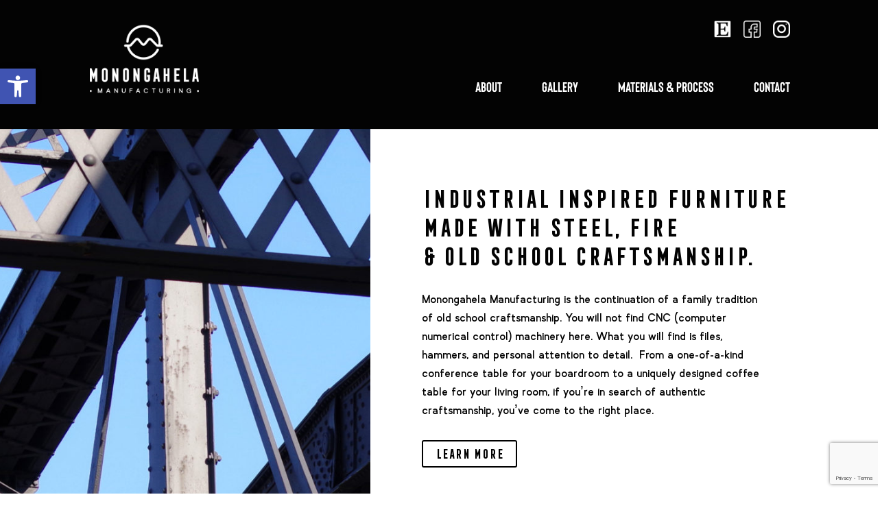

--- FILE ---
content_type: text/html; charset=utf-8
request_url: https://www.google.com/recaptcha/api2/anchor?ar=1&k=6Lfga5UeAAAAAKiX3uBqg7j3yv29ysVtnHNGNgC-&co=aHR0cHM6Ly9tb25tYW51ZmFjdHVyaW5nLmNvbTo0NDM.&hl=en&v=PoyoqOPhxBO7pBk68S4YbpHZ&size=invisible&anchor-ms=20000&execute-ms=30000&cb=x0kgvqvsj2dw
body_size: 48537
content:
<!DOCTYPE HTML><html dir="ltr" lang="en"><head><meta http-equiv="Content-Type" content="text/html; charset=UTF-8">
<meta http-equiv="X-UA-Compatible" content="IE=edge">
<title>reCAPTCHA</title>
<style type="text/css">
/* cyrillic-ext */
@font-face {
  font-family: 'Roboto';
  font-style: normal;
  font-weight: 400;
  font-stretch: 100%;
  src: url(//fonts.gstatic.com/s/roboto/v48/KFO7CnqEu92Fr1ME7kSn66aGLdTylUAMa3GUBHMdazTgWw.woff2) format('woff2');
  unicode-range: U+0460-052F, U+1C80-1C8A, U+20B4, U+2DE0-2DFF, U+A640-A69F, U+FE2E-FE2F;
}
/* cyrillic */
@font-face {
  font-family: 'Roboto';
  font-style: normal;
  font-weight: 400;
  font-stretch: 100%;
  src: url(//fonts.gstatic.com/s/roboto/v48/KFO7CnqEu92Fr1ME7kSn66aGLdTylUAMa3iUBHMdazTgWw.woff2) format('woff2');
  unicode-range: U+0301, U+0400-045F, U+0490-0491, U+04B0-04B1, U+2116;
}
/* greek-ext */
@font-face {
  font-family: 'Roboto';
  font-style: normal;
  font-weight: 400;
  font-stretch: 100%;
  src: url(//fonts.gstatic.com/s/roboto/v48/KFO7CnqEu92Fr1ME7kSn66aGLdTylUAMa3CUBHMdazTgWw.woff2) format('woff2');
  unicode-range: U+1F00-1FFF;
}
/* greek */
@font-face {
  font-family: 'Roboto';
  font-style: normal;
  font-weight: 400;
  font-stretch: 100%;
  src: url(//fonts.gstatic.com/s/roboto/v48/KFO7CnqEu92Fr1ME7kSn66aGLdTylUAMa3-UBHMdazTgWw.woff2) format('woff2');
  unicode-range: U+0370-0377, U+037A-037F, U+0384-038A, U+038C, U+038E-03A1, U+03A3-03FF;
}
/* math */
@font-face {
  font-family: 'Roboto';
  font-style: normal;
  font-weight: 400;
  font-stretch: 100%;
  src: url(//fonts.gstatic.com/s/roboto/v48/KFO7CnqEu92Fr1ME7kSn66aGLdTylUAMawCUBHMdazTgWw.woff2) format('woff2');
  unicode-range: U+0302-0303, U+0305, U+0307-0308, U+0310, U+0312, U+0315, U+031A, U+0326-0327, U+032C, U+032F-0330, U+0332-0333, U+0338, U+033A, U+0346, U+034D, U+0391-03A1, U+03A3-03A9, U+03B1-03C9, U+03D1, U+03D5-03D6, U+03F0-03F1, U+03F4-03F5, U+2016-2017, U+2034-2038, U+203C, U+2040, U+2043, U+2047, U+2050, U+2057, U+205F, U+2070-2071, U+2074-208E, U+2090-209C, U+20D0-20DC, U+20E1, U+20E5-20EF, U+2100-2112, U+2114-2115, U+2117-2121, U+2123-214F, U+2190, U+2192, U+2194-21AE, U+21B0-21E5, U+21F1-21F2, U+21F4-2211, U+2213-2214, U+2216-22FF, U+2308-230B, U+2310, U+2319, U+231C-2321, U+2336-237A, U+237C, U+2395, U+239B-23B7, U+23D0, U+23DC-23E1, U+2474-2475, U+25AF, U+25B3, U+25B7, U+25BD, U+25C1, U+25CA, U+25CC, U+25FB, U+266D-266F, U+27C0-27FF, U+2900-2AFF, U+2B0E-2B11, U+2B30-2B4C, U+2BFE, U+3030, U+FF5B, U+FF5D, U+1D400-1D7FF, U+1EE00-1EEFF;
}
/* symbols */
@font-face {
  font-family: 'Roboto';
  font-style: normal;
  font-weight: 400;
  font-stretch: 100%;
  src: url(//fonts.gstatic.com/s/roboto/v48/KFO7CnqEu92Fr1ME7kSn66aGLdTylUAMaxKUBHMdazTgWw.woff2) format('woff2');
  unicode-range: U+0001-000C, U+000E-001F, U+007F-009F, U+20DD-20E0, U+20E2-20E4, U+2150-218F, U+2190, U+2192, U+2194-2199, U+21AF, U+21E6-21F0, U+21F3, U+2218-2219, U+2299, U+22C4-22C6, U+2300-243F, U+2440-244A, U+2460-24FF, U+25A0-27BF, U+2800-28FF, U+2921-2922, U+2981, U+29BF, U+29EB, U+2B00-2BFF, U+4DC0-4DFF, U+FFF9-FFFB, U+10140-1018E, U+10190-1019C, U+101A0, U+101D0-101FD, U+102E0-102FB, U+10E60-10E7E, U+1D2C0-1D2D3, U+1D2E0-1D37F, U+1F000-1F0FF, U+1F100-1F1AD, U+1F1E6-1F1FF, U+1F30D-1F30F, U+1F315, U+1F31C, U+1F31E, U+1F320-1F32C, U+1F336, U+1F378, U+1F37D, U+1F382, U+1F393-1F39F, U+1F3A7-1F3A8, U+1F3AC-1F3AF, U+1F3C2, U+1F3C4-1F3C6, U+1F3CA-1F3CE, U+1F3D4-1F3E0, U+1F3ED, U+1F3F1-1F3F3, U+1F3F5-1F3F7, U+1F408, U+1F415, U+1F41F, U+1F426, U+1F43F, U+1F441-1F442, U+1F444, U+1F446-1F449, U+1F44C-1F44E, U+1F453, U+1F46A, U+1F47D, U+1F4A3, U+1F4B0, U+1F4B3, U+1F4B9, U+1F4BB, U+1F4BF, U+1F4C8-1F4CB, U+1F4D6, U+1F4DA, U+1F4DF, U+1F4E3-1F4E6, U+1F4EA-1F4ED, U+1F4F7, U+1F4F9-1F4FB, U+1F4FD-1F4FE, U+1F503, U+1F507-1F50B, U+1F50D, U+1F512-1F513, U+1F53E-1F54A, U+1F54F-1F5FA, U+1F610, U+1F650-1F67F, U+1F687, U+1F68D, U+1F691, U+1F694, U+1F698, U+1F6AD, U+1F6B2, U+1F6B9-1F6BA, U+1F6BC, U+1F6C6-1F6CF, U+1F6D3-1F6D7, U+1F6E0-1F6EA, U+1F6F0-1F6F3, U+1F6F7-1F6FC, U+1F700-1F7FF, U+1F800-1F80B, U+1F810-1F847, U+1F850-1F859, U+1F860-1F887, U+1F890-1F8AD, U+1F8B0-1F8BB, U+1F8C0-1F8C1, U+1F900-1F90B, U+1F93B, U+1F946, U+1F984, U+1F996, U+1F9E9, U+1FA00-1FA6F, U+1FA70-1FA7C, U+1FA80-1FA89, U+1FA8F-1FAC6, U+1FACE-1FADC, U+1FADF-1FAE9, U+1FAF0-1FAF8, U+1FB00-1FBFF;
}
/* vietnamese */
@font-face {
  font-family: 'Roboto';
  font-style: normal;
  font-weight: 400;
  font-stretch: 100%;
  src: url(//fonts.gstatic.com/s/roboto/v48/KFO7CnqEu92Fr1ME7kSn66aGLdTylUAMa3OUBHMdazTgWw.woff2) format('woff2');
  unicode-range: U+0102-0103, U+0110-0111, U+0128-0129, U+0168-0169, U+01A0-01A1, U+01AF-01B0, U+0300-0301, U+0303-0304, U+0308-0309, U+0323, U+0329, U+1EA0-1EF9, U+20AB;
}
/* latin-ext */
@font-face {
  font-family: 'Roboto';
  font-style: normal;
  font-weight: 400;
  font-stretch: 100%;
  src: url(//fonts.gstatic.com/s/roboto/v48/KFO7CnqEu92Fr1ME7kSn66aGLdTylUAMa3KUBHMdazTgWw.woff2) format('woff2');
  unicode-range: U+0100-02BA, U+02BD-02C5, U+02C7-02CC, U+02CE-02D7, U+02DD-02FF, U+0304, U+0308, U+0329, U+1D00-1DBF, U+1E00-1E9F, U+1EF2-1EFF, U+2020, U+20A0-20AB, U+20AD-20C0, U+2113, U+2C60-2C7F, U+A720-A7FF;
}
/* latin */
@font-face {
  font-family: 'Roboto';
  font-style: normal;
  font-weight: 400;
  font-stretch: 100%;
  src: url(//fonts.gstatic.com/s/roboto/v48/KFO7CnqEu92Fr1ME7kSn66aGLdTylUAMa3yUBHMdazQ.woff2) format('woff2');
  unicode-range: U+0000-00FF, U+0131, U+0152-0153, U+02BB-02BC, U+02C6, U+02DA, U+02DC, U+0304, U+0308, U+0329, U+2000-206F, U+20AC, U+2122, U+2191, U+2193, U+2212, U+2215, U+FEFF, U+FFFD;
}
/* cyrillic-ext */
@font-face {
  font-family: 'Roboto';
  font-style: normal;
  font-weight: 500;
  font-stretch: 100%;
  src: url(//fonts.gstatic.com/s/roboto/v48/KFO7CnqEu92Fr1ME7kSn66aGLdTylUAMa3GUBHMdazTgWw.woff2) format('woff2');
  unicode-range: U+0460-052F, U+1C80-1C8A, U+20B4, U+2DE0-2DFF, U+A640-A69F, U+FE2E-FE2F;
}
/* cyrillic */
@font-face {
  font-family: 'Roboto';
  font-style: normal;
  font-weight: 500;
  font-stretch: 100%;
  src: url(//fonts.gstatic.com/s/roboto/v48/KFO7CnqEu92Fr1ME7kSn66aGLdTylUAMa3iUBHMdazTgWw.woff2) format('woff2');
  unicode-range: U+0301, U+0400-045F, U+0490-0491, U+04B0-04B1, U+2116;
}
/* greek-ext */
@font-face {
  font-family: 'Roboto';
  font-style: normal;
  font-weight: 500;
  font-stretch: 100%;
  src: url(//fonts.gstatic.com/s/roboto/v48/KFO7CnqEu92Fr1ME7kSn66aGLdTylUAMa3CUBHMdazTgWw.woff2) format('woff2');
  unicode-range: U+1F00-1FFF;
}
/* greek */
@font-face {
  font-family: 'Roboto';
  font-style: normal;
  font-weight: 500;
  font-stretch: 100%;
  src: url(//fonts.gstatic.com/s/roboto/v48/KFO7CnqEu92Fr1ME7kSn66aGLdTylUAMa3-UBHMdazTgWw.woff2) format('woff2');
  unicode-range: U+0370-0377, U+037A-037F, U+0384-038A, U+038C, U+038E-03A1, U+03A3-03FF;
}
/* math */
@font-face {
  font-family: 'Roboto';
  font-style: normal;
  font-weight: 500;
  font-stretch: 100%;
  src: url(//fonts.gstatic.com/s/roboto/v48/KFO7CnqEu92Fr1ME7kSn66aGLdTylUAMawCUBHMdazTgWw.woff2) format('woff2');
  unicode-range: U+0302-0303, U+0305, U+0307-0308, U+0310, U+0312, U+0315, U+031A, U+0326-0327, U+032C, U+032F-0330, U+0332-0333, U+0338, U+033A, U+0346, U+034D, U+0391-03A1, U+03A3-03A9, U+03B1-03C9, U+03D1, U+03D5-03D6, U+03F0-03F1, U+03F4-03F5, U+2016-2017, U+2034-2038, U+203C, U+2040, U+2043, U+2047, U+2050, U+2057, U+205F, U+2070-2071, U+2074-208E, U+2090-209C, U+20D0-20DC, U+20E1, U+20E5-20EF, U+2100-2112, U+2114-2115, U+2117-2121, U+2123-214F, U+2190, U+2192, U+2194-21AE, U+21B0-21E5, U+21F1-21F2, U+21F4-2211, U+2213-2214, U+2216-22FF, U+2308-230B, U+2310, U+2319, U+231C-2321, U+2336-237A, U+237C, U+2395, U+239B-23B7, U+23D0, U+23DC-23E1, U+2474-2475, U+25AF, U+25B3, U+25B7, U+25BD, U+25C1, U+25CA, U+25CC, U+25FB, U+266D-266F, U+27C0-27FF, U+2900-2AFF, U+2B0E-2B11, U+2B30-2B4C, U+2BFE, U+3030, U+FF5B, U+FF5D, U+1D400-1D7FF, U+1EE00-1EEFF;
}
/* symbols */
@font-face {
  font-family: 'Roboto';
  font-style: normal;
  font-weight: 500;
  font-stretch: 100%;
  src: url(//fonts.gstatic.com/s/roboto/v48/KFO7CnqEu92Fr1ME7kSn66aGLdTylUAMaxKUBHMdazTgWw.woff2) format('woff2');
  unicode-range: U+0001-000C, U+000E-001F, U+007F-009F, U+20DD-20E0, U+20E2-20E4, U+2150-218F, U+2190, U+2192, U+2194-2199, U+21AF, U+21E6-21F0, U+21F3, U+2218-2219, U+2299, U+22C4-22C6, U+2300-243F, U+2440-244A, U+2460-24FF, U+25A0-27BF, U+2800-28FF, U+2921-2922, U+2981, U+29BF, U+29EB, U+2B00-2BFF, U+4DC0-4DFF, U+FFF9-FFFB, U+10140-1018E, U+10190-1019C, U+101A0, U+101D0-101FD, U+102E0-102FB, U+10E60-10E7E, U+1D2C0-1D2D3, U+1D2E0-1D37F, U+1F000-1F0FF, U+1F100-1F1AD, U+1F1E6-1F1FF, U+1F30D-1F30F, U+1F315, U+1F31C, U+1F31E, U+1F320-1F32C, U+1F336, U+1F378, U+1F37D, U+1F382, U+1F393-1F39F, U+1F3A7-1F3A8, U+1F3AC-1F3AF, U+1F3C2, U+1F3C4-1F3C6, U+1F3CA-1F3CE, U+1F3D4-1F3E0, U+1F3ED, U+1F3F1-1F3F3, U+1F3F5-1F3F7, U+1F408, U+1F415, U+1F41F, U+1F426, U+1F43F, U+1F441-1F442, U+1F444, U+1F446-1F449, U+1F44C-1F44E, U+1F453, U+1F46A, U+1F47D, U+1F4A3, U+1F4B0, U+1F4B3, U+1F4B9, U+1F4BB, U+1F4BF, U+1F4C8-1F4CB, U+1F4D6, U+1F4DA, U+1F4DF, U+1F4E3-1F4E6, U+1F4EA-1F4ED, U+1F4F7, U+1F4F9-1F4FB, U+1F4FD-1F4FE, U+1F503, U+1F507-1F50B, U+1F50D, U+1F512-1F513, U+1F53E-1F54A, U+1F54F-1F5FA, U+1F610, U+1F650-1F67F, U+1F687, U+1F68D, U+1F691, U+1F694, U+1F698, U+1F6AD, U+1F6B2, U+1F6B9-1F6BA, U+1F6BC, U+1F6C6-1F6CF, U+1F6D3-1F6D7, U+1F6E0-1F6EA, U+1F6F0-1F6F3, U+1F6F7-1F6FC, U+1F700-1F7FF, U+1F800-1F80B, U+1F810-1F847, U+1F850-1F859, U+1F860-1F887, U+1F890-1F8AD, U+1F8B0-1F8BB, U+1F8C0-1F8C1, U+1F900-1F90B, U+1F93B, U+1F946, U+1F984, U+1F996, U+1F9E9, U+1FA00-1FA6F, U+1FA70-1FA7C, U+1FA80-1FA89, U+1FA8F-1FAC6, U+1FACE-1FADC, U+1FADF-1FAE9, U+1FAF0-1FAF8, U+1FB00-1FBFF;
}
/* vietnamese */
@font-face {
  font-family: 'Roboto';
  font-style: normal;
  font-weight: 500;
  font-stretch: 100%;
  src: url(//fonts.gstatic.com/s/roboto/v48/KFO7CnqEu92Fr1ME7kSn66aGLdTylUAMa3OUBHMdazTgWw.woff2) format('woff2');
  unicode-range: U+0102-0103, U+0110-0111, U+0128-0129, U+0168-0169, U+01A0-01A1, U+01AF-01B0, U+0300-0301, U+0303-0304, U+0308-0309, U+0323, U+0329, U+1EA0-1EF9, U+20AB;
}
/* latin-ext */
@font-face {
  font-family: 'Roboto';
  font-style: normal;
  font-weight: 500;
  font-stretch: 100%;
  src: url(//fonts.gstatic.com/s/roboto/v48/KFO7CnqEu92Fr1ME7kSn66aGLdTylUAMa3KUBHMdazTgWw.woff2) format('woff2');
  unicode-range: U+0100-02BA, U+02BD-02C5, U+02C7-02CC, U+02CE-02D7, U+02DD-02FF, U+0304, U+0308, U+0329, U+1D00-1DBF, U+1E00-1E9F, U+1EF2-1EFF, U+2020, U+20A0-20AB, U+20AD-20C0, U+2113, U+2C60-2C7F, U+A720-A7FF;
}
/* latin */
@font-face {
  font-family: 'Roboto';
  font-style: normal;
  font-weight: 500;
  font-stretch: 100%;
  src: url(//fonts.gstatic.com/s/roboto/v48/KFO7CnqEu92Fr1ME7kSn66aGLdTylUAMa3yUBHMdazQ.woff2) format('woff2');
  unicode-range: U+0000-00FF, U+0131, U+0152-0153, U+02BB-02BC, U+02C6, U+02DA, U+02DC, U+0304, U+0308, U+0329, U+2000-206F, U+20AC, U+2122, U+2191, U+2193, U+2212, U+2215, U+FEFF, U+FFFD;
}
/* cyrillic-ext */
@font-face {
  font-family: 'Roboto';
  font-style: normal;
  font-weight: 900;
  font-stretch: 100%;
  src: url(//fonts.gstatic.com/s/roboto/v48/KFO7CnqEu92Fr1ME7kSn66aGLdTylUAMa3GUBHMdazTgWw.woff2) format('woff2');
  unicode-range: U+0460-052F, U+1C80-1C8A, U+20B4, U+2DE0-2DFF, U+A640-A69F, U+FE2E-FE2F;
}
/* cyrillic */
@font-face {
  font-family: 'Roboto';
  font-style: normal;
  font-weight: 900;
  font-stretch: 100%;
  src: url(//fonts.gstatic.com/s/roboto/v48/KFO7CnqEu92Fr1ME7kSn66aGLdTylUAMa3iUBHMdazTgWw.woff2) format('woff2');
  unicode-range: U+0301, U+0400-045F, U+0490-0491, U+04B0-04B1, U+2116;
}
/* greek-ext */
@font-face {
  font-family: 'Roboto';
  font-style: normal;
  font-weight: 900;
  font-stretch: 100%;
  src: url(//fonts.gstatic.com/s/roboto/v48/KFO7CnqEu92Fr1ME7kSn66aGLdTylUAMa3CUBHMdazTgWw.woff2) format('woff2');
  unicode-range: U+1F00-1FFF;
}
/* greek */
@font-face {
  font-family: 'Roboto';
  font-style: normal;
  font-weight: 900;
  font-stretch: 100%;
  src: url(//fonts.gstatic.com/s/roboto/v48/KFO7CnqEu92Fr1ME7kSn66aGLdTylUAMa3-UBHMdazTgWw.woff2) format('woff2');
  unicode-range: U+0370-0377, U+037A-037F, U+0384-038A, U+038C, U+038E-03A1, U+03A3-03FF;
}
/* math */
@font-face {
  font-family: 'Roboto';
  font-style: normal;
  font-weight: 900;
  font-stretch: 100%;
  src: url(//fonts.gstatic.com/s/roboto/v48/KFO7CnqEu92Fr1ME7kSn66aGLdTylUAMawCUBHMdazTgWw.woff2) format('woff2');
  unicode-range: U+0302-0303, U+0305, U+0307-0308, U+0310, U+0312, U+0315, U+031A, U+0326-0327, U+032C, U+032F-0330, U+0332-0333, U+0338, U+033A, U+0346, U+034D, U+0391-03A1, U+03A3-03A9, U+03B1-03C9, U+03D1, U+03D5-03D6, U+03F0-03F1, U+03F4-03F5, U+2016-2017, U+2034-2038, U+203C, U+2040, U+2043, U+2047, U+2050, U+2057, U+205F, U+2070-2071, U+2074-208E, U+2090-209C, U+20D0-20DC, U+20E1, U+20E5-20EF, U+2100-2112, U+2114-2115, U+2117-2121, U+2123-214F, U+2190, U+2192, U+2194-21AE, U+21B0-21E5, U+21F1-21F2, U+21F4-2211, U+2213-2214, U+2216-22FF, U+2308-230B, U+2310, U+2319, U+231C-2321, U+2336-237A, U+237C, U+2395, U+239B-23B7, U+23D0, U+23DC-23E1, U+2474-2475, U+25AF, U+25B3, U+25B7, U+25BD, U+25C1, U+25CA, U+25CC, U+25FB, U+266D-266F, U+27C0-27FF, U+2900-2AFF, U+2B0E-2B11, U+2B30-2B4C, U+2BFE, U+3030, U+FF5B, U+FF5D, U+1D400-1D7FF, U+1EE00-1EEFF;
}
/* symbols */
@font-face {
  font-family: 'Roboto';
  font-style: normal;
  font-weight: 900;
  font-stretch: 100%;
  src: url(//fonts.gstatic.com/s/roboto/v48/KFO7CnqEu92Fr1ME7kSn66aGLdTylUAMaxKUBHMdazTgWw.woff2) format('woff2');
  unicode-range: U+0001-000C, U+000E-001F, U+007F-009F, U+20DD-20E0, U+20E2-20E4, U+2150-218F, U+2190, U+2192, U+2194-2199, U+21AF, U+21E6-21F0, U+21F3, U+2218-2219, U+2299, U+22C4-22C6, U+2300-243F, U+2440-244A, U+2460-24FF, U+25A0-27BF, U+2800-28FF, U+2921-2922, U+2981, U+29BF, U+29EB, U+2B00-2BFF, U+4DC0-4DFF, U+FFF9-FFFB, U+10140-1018E, U+10190-1019C, U+101A0, U+101D0-101FD, U+102E0-102FB, U+10E60-10E7E, U+1D2C0-1D2D3, U+1D2E0-1D37F, U+1F000-1F0FF, U+1F100-1F1AD, U+1F1E6-1F1FF, U+1F30D-1F30F, U+1F315, U+1F31C, U+1F31E, U+1F320-1F32C, U+1F336, U+1F378, U+1F37D, U+1F382, U+1F393-1F39F, U+1F3A7-1F3A8, U+1F3AC-1F3AF, U+1F3C2, U+1F3C4-1F3C6, U+1F3CA-1F3CE, U+1F3D4-1F3E0, U+1F3ED, U+1F3F1-1F3F3, U+1F3F5-1F3F7, U+1F408, U+1F415, U+1F41F, U+1F426, U+1F43F, U+1F441-1F442, U+1F444, U+1F446-1F449, U+1F44C-1F44E, U+1F453, U+1F46A, U+1F47D, U+1F4A3, U+1F4B0, U+1F4B3, U+1F4B9, U+1F4BB, U+1F4BF, U+1F4C8-1F4CB, U+1F4D6, U+1F4DA, U+1F4DF, U+1F4E3-1F4E6, U+1F4EA-1F4ED, U+1F4F7, U+1F4F9-1F4FB, U+1F4FD-1F4FE, U+1F503, U+1F507-1F50B, U+1F50D, U+1F512-1F513, U+1F53E-1F54A, U+1F54F-1F5FA, U+1F610, U+1F650-1F67F, U+1F687, U+1F68D, U+1F691, U+1F694, U+1F698, U+1F6AD, U+1F6B2, U+1F6B9-1F6BA, U+1F6BC, U+1F6C6-1F6CF, U+1F6D3-1F6D7, U+1F6E0-1F6EA, U+1F6F0-1F6F3, U+1F6F7-1F6FC, U+1F700-1F7FF, U+1F800-1F80B, U+1F810-1F847, U+1F850-1F859, U+1F860-1F887, U+1F890-1F8AD, U+1F8B0-1F8BB, U+1F8C0-1F8C1, U+1F900-1F90B, U+1F93B, U+1F946, U+1F984, U+1F996, U+1F9E9, U+1FA00-1FA6F, U+1FA70-1FA7C, U+1FA80-1FA89, U+1FA8F-1FAC6, U+1FACE-1FADC, U+1FADF-1FAE9, U+1FAF0-1FAF8, U+1FB00-1FBFF;
}
/* vietnamese */
@font-face {
  font-family: 'Roboto';
  font-style: normal;
  font-weight: 900;
  font-stretch: 100%;
  src: url(//fonts.gstatic.com/s/roboto/v48/KFO7CnqEu92Fr1ME7kSn66aGLdTylUAMa3OUBHMdazTgWw.woff2) format('woff2');
  unicode-range: U+0102-0103, U+0110-0111, U+0128-0129, U+0168-0169, U+01A0-01A1, U+01AF-01B0, U+0300-0301, U+0303-0304, U+0308-0309, U+0323, U+0329, U+1EA0-1EF9, U+20AB;
}
/* latin-ext */
@font-face {
  font-family: 'Roboto';
  font-style: normal;
  font-weight: 900;
  font-stretch: 100%;
  src: url(//fonts.gstatic.com/s/roboto/v48/KFO7CnqEu92Fr1ME7kSn66aGLdTylUAMa3KUBHMdazTgWw.woff2) format('woff2');
  unicode-range: U+0100-02BA, U+02BD-02C5, U+02C7-02CC, U+02CE-02D7, U+02DD-02FF, U+0304, U+0308, U+0329, U+1D00-1DBF, U+1E00-1E9F, U+1EF2-1EFF, U+2020, U+20A0-20AB, U+20AD-20C0, U+2113, U+2C60-2C7F, U+A720-A7FF;
}
/* latin */
@font-face {
  font-family: 'Roboto';
  font-style: normal;
  font-weight: 900;
  font-stretch: 100%;
  src: url(//fonts.gstatic.com/s/roboto/v48/KFO7CnqEu92Fr1ME7kSn66aGLdTylUAMa3yUBHMdazQ.woff2) format('woff2');
  unicode-range: U+0000-00FF, U+0131, U+0152-0153, U+02BB-02BC, U+02C6, U+02DA, U+02DC, U+0304, U+0308, U+0329, U+2000-206F, U+20AC, U+2122, U+2191, U+2193, U+2212, U+2215, U+FEFF, U+FFFD;
}

</style>
<link rel="stylesheet" type="text/css" href="https://www.gstatic.com/recaptcha/releases/PoyoqOPhxBO7pBk68S4YbpHZ/styles__ltr.css">
<script nonce="_XQMh5Hdg_WyahYFTQJBXQ" type="text/javascript">window['__recaptcha_api'] = 'https://www.google.com/recaptcha/api2/';</script>
<script type="text/javascript" src="https://www.gstatic.com/recaptcha/releases/PoyoqOPhxBO7pBk68S4YbpHZ/recaptcha__en.js" nonce="_XQMh5Hdg_WyahYFTQJBXQ">
      
    </script></head>
<body><div id="rc-anchor-alert" class="rc-anchor-alert"></div>
<input type="hidden" id="recaptcha-token" value="[base64]">
<script type="text/javascript" nonce="_XQMh5Hdg_WyahYFTQJBXQ">
      recaptcha.anchor.Main.init("[\x22ainput\x22,[\x22bgdata\x22,\x22\x22,\[base64]/[base64]/[base64]/[base64]/[base64]/UltsKytdPUU6KEU8MjA0OD9SW2wrK109RT4+NnwxOTI6KChFJjY0NTEyKT09NTUyOTYmJk0rMTxjLmxlbmd0aCYmKGMuY2hhckNvZGVBdChNKzEpJjY0NTEyKT09NTYzMjA/[base64]/[base64]/[base64]/[base64]/[base64]/[base64]/[base64]\x22,\[base64]\\u003d\\u003d\x22,\x22wooAbMKdYcKzMTDDimDDmsKvJ8OGa8O6Z8KQUnFxw4A2wosYw5hFcsOww43CqU3DvMOTw4PCn8KHw6DCi8KMw4vCnMOgw7/[base64]/DgMKGw4LDpsKgwpfCjT/CnBrChkl/MHDDnyvClD/CssOlIcKNR1IvI1vChMOYP2PDtsOuw7fDqMOlDR41wqfDhS3Dl8K8w75ew4oqBsKuEMKkYMKIFTfDknLChsOqNHthw7d5woNkwoXDqmo5fkcKDcOrw6F7TjHCjcK5WsKmF8Kzw5Bfw6PDvRfCmknCgR/DgMKFLMKsGXpuGCxKWMK1CMOwFcOHJ2Q5w5/Ctn/Dg8OsQsKFwp3CkcOzwrpbWsK8wo3ChhzCtMKBwqzCmxV7wrVOw6jCrsKYw5rCim3DnzU4wrvCgMKqw4IMwqbDsS0ewpjCv2xJGMO/LMOnw69Ew6lmw6vCssOKEAtmw6xfw5PCiX7DkF3Du1HDk1IUw5lyYcKcQW/DpCACdUEKWcKEwrzCog5lw7jDsMO7w5zDu1tHNVQ0w7zDonbDpUUvPARfTsKgwoYEesOQw57DhAswHMOQwrvCicKYc8OfCsOjwphKTMOGHRg+SMOyw7XCvcKhwrFrw6Q7X37CgxzDv8KAw6PDh8OhIxR7YWolE1XDjXPCnC/DnDZKwpTChl7CuDbCkMK4w7cCwpYzMX9NAsOAw63Dhx8ewpPCrBB6wqrCs3Q9w4UGw71bw6kOwrTCjsOfLsOpwoNEaU1xw5PDjE/[base64]/W2Fhwr7CgCzCu17CtDBGPMKUSMO/J17Dt8KKwpbDusKqXAzCgWUOP8OVG8O2wrBiw7zCrMO2LMKzw4nCkzPCsgrCvnEBdsKgSyMPw6/[base64]/DtcKjIxswC1rDjMKITAfDm2XDpCzCkMK9w7HDnsKtA17DjDQKwpQaw4Ncwo9Zw71/dcK5OnFoLHnCjMKfw4Nnw7M9D8OswoRgw4XDh2zCksKAJ8K3w5HCqcKCJcK6wrjCl8O6ZcO7a8Klw73DmMOvwrMcw6ATwovDnFMRwrrCuybDlsO+wqJcw4fCrMOdU1zCu8OnKi/Cg0zCk8K+IBvDn8OGw73DiHYOwqp/[base64]/wpDDv0HCgXtII8KCw7Zew69yFBs6w7TDoMK/[base64]/[base64]/DqcOxw4jDuMKSdQHCpcK3SS3CmHghSsOuwobDh8K3w7glFWNXYmXCuMKiw40cZMORMn/[base64]/CqE5FMMKOMsKvQE7CgFYnL2/Dog7DjcOWwrMmQMKUccKIw4dIOcKMBMOpw6TCm1XCpMOfw4p2RsOFSx8wBcO2w43Cj8K8w5LCs3NtwqBHw47ChEAiFjxZw6fChSbDhHc7aBwiEhVxw57DqgQ5LSRPMsKIw70gw6zCp8O/b8OLwptOG8KzMMKELwR8w5bCvD3DqMKjw4XCoGvDmwzDoQ4YOwwXOFdtVMKwwr5Kw492K3wpw5vCphlvw7vCgUpFwqUtAXDCq2YKw6vCicKJwrVkOnnCiE/DqMKDCcKLwoXDmCQdZcK7w7nDjsKyNVIJwrjCgsOzdcOvwq7DlC7DjnQ2dMO4wqPClsONU8KcwrtZw55PAlfCksO3YhBqeTzDkh7Dg8OXw7HCicO6w4HClsOmdcK9woXDnRrChyTDhmIRw7HCscO+ScO/K8ONFQcpw6AEwpAjKx3DuAcrw5/CqDrDhFl6wpDCni/[base64]/DmcK0wo15w7/DtsOtRFAyU8KawprDicOxwogxZSJ3woUlW1/Cs3PDr8OSwo/DsMK1UcK8ZDXDtk0Mwq8jw6t+woTCuwTDr8ObaW/CunLDuMOlw6zDlwDDoBjCs8Kywq0ZEzDCszAQwoxUwqxKw5dld8OVDx8JwqLDmcK0wr7CgADCoy7ChkvCs2fCtRR3YsOyIHQRP8Kowr7Ckg8rw4HDuS3Dq8OWdcKZAXjCisKTw7LDvXjDuQAgwo/Cphs1EHlrw70LN8ONGsOkw5vChFrDnnHDscKdC8KPCQEKbiUFw6PDh8KLw4nDvltqbRnDpUInCMOnQh5tTALDtV/Drw4wwrMywqwOfsO3wpZVw5YewpVBc8Ovf0QfO17Ck3zCr2wzf2QXZgbDg8Kaw603worDq8KUw5N9wq3CrcOKKUVTw7/CsgrCkS9NT8OVIcKSwrDDm8OTwrfClsONDknDhsOBPHHDqntCO1luwrJXwq86w6zCpsKFwqvCpMOQwq4BTivDtEsLw7PCisKScCR4w4IGw41Fw73DicKqw6LDhcOYWxhxwrQ/wp1KRibCh8KpwrUbwpxiw6xGURzCs8KsECR7ABfCpsKKN8ODwq7DjcOTLsK5w4g/FcKhwqcJwrbCrsKqXjJqwosWw7V6wpQ/w6PDu8K+UcKZwo9hWQnCunclw5UUdD05wrIjwqbDnMOmwrrDlsKnw6IRwr1WE1vCucK9wofDr1LDgMO8dMKKw5TCmsKtT8K6GsO1WgLDlMKZcFzDnMKBEsKKaEDCpcOYOcOew5p3QMKFw6XCg252wpEYRzBYwrTDqWPDtMOXwoLCm8K/KyYsw5/DvMKdw4rCkmPClD5Dw6tzTcO6TcOdwpDCncKmwpHCj1fCmMOIbcKiBcKDwr/Dkk9GdUhZcMKkWsKIC8KDwp3CosOqwpIlw4JAwrDDigk+w4jCvW/DsSbChkzChzkHw7nDkMKkB8K2wr93ZwctwrfCssOaFA7ChkBow5AUw4dYb8K6YmNzVcOrazzDqhZIwpg1wqHDnsOvbcKjMMOywqVUw7PDs8KZOsKMQ8OxfMKkOkwjwpzCusKbOAvCpFrCvMKGRAM+Ry9eIQvCncOhGsO/w4MQNsKTw4ZaN0LCvC/Cg0zCnVjCmcO3UBvDnsOnHcOQw70gGMKLJC/[base64]/CnsKZH3LDokXDrsO5woHDnsKwVcKfwpXCr0XCmMO4wr5mwpxyIFTDvyoHwp99wowEAgR3w77Cs8KgCMOIdn7DnWkPw57DrsKQw5DDuR5ewq3Dl8KrZMK8SjNMbBLDgXgLY8KqwqvDvE8wMHd/XCHChkTDqi0ywpYcLHXDpGXDvXB+Z8OSw7PCvjLDksOESVx4w4lfYH98w67DusOgw4Afw4Aew7lHw73DuDMvKw3CgFd8TcKLRsOgwp3DqB7DhmrClCUvDsKqwohfMxXDiMO0wp3CjSjCuMOcw6fDult/IjjDmVjDssKVwqZ4w6HDsW0rwpTDiVE7w6zCm1EWGcODRsKNDMKzwr54wqbDtsOxIljDiErDoDTCnlPDu1nDlH/CvQ7CscKrO8OWNsKABcKTW0fCnWRJwq/Cl0sVIGUxJR3Dq0XCihjDvsKzTx11wpAswpxlw7XDmsOFdHkew5/CpcKYwpjCl8OIwpXDnMKkTxrDjGIWMsKVw4jDtUMYwphnR1PCuTlTw7DCu8KIRTfCtsKlbMOfw5zCqTIYL8O2wr3CjBJ/HMO3w6QEw7JOw4/DgSTDuTxtPcKPw6cGw4A0w60uQsO1VnLDssOxw59BUMKDOcK/C3jCrcKDFh8+wrw8w5TCusKYfSzCk8OrHcOqfsO6T8OcfMKEHcOjwr3Cli9ZwrlwV8ONLMO7w4dmw491QsKsGcKmVcOcc8KLw6kCfm3CrkTDmcObwovDksO4W8K5w7PDgcKNw55ZdMKzFsK9w7M5wodxw5B9wrZVwqXDl8Ocw7nDvUstR8KcKMO+w4ARwr/CtsOnw4FFfyNZw7rDtUhoGlXCqU0/PcKgw44UworCgTxPwoTDpwPDm8O8wpbDvMOVw7HChcKtwoZsbcK/PQPChsORB8KZRcKGwrAlw5LDm3wKwrTDlHlew4XDl1VWfw/Dim/[base64]/ChBfCp8KyPnEBwrXCiScqwr/CtsKOw67Cu8OoIn/CpyjDnSPDsG5pH8OaKk4Xwq3CjsOdCsOVBGgzZ8Klwr02w6HDgcOPVMKDb0DDoE7Cr8OQEcOZBsKBw7odw7/DhHcNGcK2w7Qkw5p3wq59woFKw7Q7w6DDkMO0Z2bCkHJ+RQXCr1/ChEICWCRbwp4sw6/[base64]/MsKJwqsEw4nCmyTCosOPMx/[base64]/CpMOQAV1WMsOowolkw4/DnFklSTrDtUkLF8OCw47CqsKFw6IvdMODC8OAdcOFw6DCnlwTN8Oyw6HDmmHDscO1HA4gwqvDjgQPEMKxZFjCgMOgw6BkwpIWwpDDoAMQw53Do8OBwqfDtGxkw4zDvcOhBTtywq3DosOJYMKGwqsPInh3w4IfwrzDvl0/[base64]/DscKbwoAWfDwMaSowwolaw5oaw4Nhw4d/KkonOXTCpwVjwoVgwoF2w7/Ck8OBw6nDvzfDusKlLCHDoBTDl8KWw4BEw5IRBRrCrsK9FigrVl5CNDnCgWp0w7TDg8OzJMOFE8KUbD5/w78Vw5LDhcO0wpwFFsOlwr8BY8O9w5wyw7EiGG4nw57ChsOBwrPCmsKEI8OCw5suw5TDvMK0wrc8wps1woPCtksfbDDDtsK2Z8Kvw65FQsOzVcKuYDLDj8OlMkl9wrTCkcKsV8KSNGXChTvCrcKSR8KXF8OUfsOCwokMw6/DoUdrwrofcMOiw7TDqcOZWikMw4bCvcOPUsOPLkgfwpMxR8KbwqsvIsKXIsKbwqYdw5vDt2cTesKlCcK/NUTDqcOjW8OVwr3Cow8UFXJHAmQRABduwrrDmz5aTcOIw4rDt8ODw43DqcO1RMOEwpnCq8OCw5PDqBBCJ8OhLSjCl8OMw7Aow4HDucOKEMOYYSPDsSTCtEtvw6vCrsKdw54SaHdgAMKeE2jCjMKhwr7DllA0SsO2FH/DlCxNwrrCqsKBQwbCoVJfw5HCnivChC9xCUrCig8DOhgBEcKlw7fDghnDksKVHkpawqB7wrTCiUkMOMKvIkbDnAkGw6XCmlkYT8Okw7TCsxlPXBvCtsKsVhAuYF/Do2J6wowIw6ISZwZAwqQpf8OJc8KLZCEEKmVzw6LDo8KlVUrDnSAibwnCuz1EZ8K/F8K7wpZ3G3RNw5Ikw43Cs2HCisKXwpgnZkXDmcKSSVXCggc+w7Z2Eg41IwxkwoXCmsO1w7jCgsKUw4rDrnHChgFRNcOUw4Y0RMKhM13CnVt3wqXClMONwpnCmMOgw7jDkjDCtx/DqsOgwrExwr7ClsOZeUhzP8Ksw67Dj3DDlwfDkDzCsMKvGTBzBWUuRksAw5YKw4JzwoHCq8K1w41Lw4TDmGTCpVXDshEqCsOpClptWMKXNMKAw5DDo8KIfRREw7nDoMONwotow4bDqcKCZT7DvMOBQBfDmUEdwpQFFcKtYhVJw5IRw4odw7TDk2zCji1Mwr/DusK+w40VfcKZwqLChcKBwobDtkrDsAJ3UQnCh8O4fUMUwrxYwp1yw6PDvC93OsKXblhGe0PCisKgwpzDkkdlwr8icEYPJhhcw4ZeKnY/w5Bww50MdT4cwqrDtMKOw5/[base64]/CnMKKw5bCtXfDjsOGL8O5FsOiakjCpMKbSsKPOWpNwptAw7vDmAnDksOew6Vzwr8IbE51w6bDgcOtw6DDiMOswpzDrMKEwqgVwptNGcKsQcOWw7/CnMKSw6fDssKowogRwrrDoRFMI01wXcK5w6lqwpPDr27DqVnDrsOMwqbCtCTChsODw4BPw4vDn3XDrDIyw6MXPMK2dcK9XUrDtcKGwpc8OcOPcwwwKMKxw4R2w5nCuVzDsMKzw4k/d1t4w41leDdmwr9OJ8Off3TDkcKINGfCmsKLSMKpehvDoBnChsO7w73CrsK1Di5+wpRcwpRzJFVEIMObEMKQwp3CrcO5MGPDq8O2wrAdwq0cw6R4wp/[base64]/CkMO0G2/[base64]/DowURw7bCl2MTw5ljJlvDvQXDgVbCmcO5JsOnKcO1A8OyZz4AGGNuw6llDMK4wrjCvFIEwogawpPDucOPf8Ofw6IKw6jDtxTDhQw7VRPDv2rCqiocw4pkw7Nea2XCmMOew5nCjsKJwpdRw7fDpMOww7tGwrkibMO/K8OlHMKacsOsw4HCvcOIwpHDo8KWIUwTDi1YwprDj8KyT3rDl0x5K8KnJMOfw5bCsMKRWMO/A8KwwoTDncOawpjClcOpODxNw4Rzwq8BGMOsHsOEQMOzw4ICEsKdGUXCjAzDncOmwpMyTw7Dv2DCtsKoRsOfCMOiT8K2wrhWGMOxNBUlRS7Ct2fDnMKYw6JDEVnDojNnTwFBUBE6GsOhwr7CucO4UcOtFUE9Dk/CoMOjd8OpDcKDwrxYeMOzwqtrBMKhwpkUbQYPFE8Fb3kSZ8KiKnXDqhzCt08Qwrh9w4XCt8OrUm4iw5tYS8K6wrzDnMKcw4nDkcOXw6/DnMKoCMOZwqwnw4LCt0vDncKydsOXWcO+QwDDm1NMw7sWbcO0wpHDoQ9zwqQbTsKcVQPDtcOJw69KwqPCrEoYw6jCmFdhw5zDjWwFw4MXwrl7AEPDksOkBsOBw7QvwqHCm8Kzw6PDgkXCmMKsLMKjw5HDkcK/[base64]/Ct8KvwqHCocOSw58qw6zDpFNqUUhQwqhIYsO/fcK4NMKUwo91Tx/Dv3PDrijCqcKLNmLDpMK0wrnDtAYWw7/DrMOgMwPCoVJYaMK1YDjDvEZME01qKMOgPF02ak3CmEHDqBTDj8K3w5rDn8OASsO4Kk3Dg8KlSXJ2OcOEw6UzG0bDrnplVMK3w4DCiMOnOcOuwqvChEfDkMKww4spwo/DlgrDjMOGw4tDwpAuwoHDncOuAsKOw4hOwrbDklDCsyVow5LDlibCujHDu8OYDcO0Z8ODLUhfwosRwq8TwpLDsS9BSgg6wq41K8K0fWsFwrnCiHsDEmvCvcOuaMOtwqx/w7LCi8OJScOfw4LDkcKLewPDu8KkbsOgw7HDsy9Uw4xrw4HCscKpTXwywq/CvxA1w53Du27CgkcnUG3Cp8KNw7PCk2ldw4/DusKqKkFNw6PDqjAgwo/Cvk4kw7XCssKmUMK1wpphw6wvU8OVPwTDisK5XcOQajbCu1N4DChVKVTDvmZWHXrDgMOuCBYdw59Aw70tI1ZiR8Ozw6nCrlHCpcOXWDLCmcK3Nlkewrhywp5PDcK9T8Oxw6oUwpnCisK5w7sOwqhQw6wvMArDll/[base64]/w6TCiMK4UysiLDQfwp18wp4LwpvCtm/CrMKIwr8kIsKFw5bCoE/CkiXCqsK6QwrDkz5lCRjDjMKGBwsZfAnDmcO1UwtPS8Onw6JVHMKZw63ClhHCiFB+w4chYBxfwpUVd1rDh0DClhTDs8OFw4bClAInBWfDsk4pw4LDgsOBb3wJEWTDnEgPVsKFw4nCoHrCmVzCrcOlw6/CpBTDix/CssOQwqzDh8KnVcO/wq1UFUsHAF/ClFTDp1hnw6bCucOEXwplCsOAw5fDpWbCnA8xwqnDoX0gQMKNGArDni3Ck8OBKcOYOWrDm8OPfcOAGsKvw5DCtxMvC1/DqGMGwohHwqvDlcOSTsKRH8K/[base64]/DuT9mF8KYw4rDmMKjDsO1w7LCjsKYBsKOwrshw4xBRx4icMOdMMKKwp1rwqE6w4BhVWARHWTDiDzDgMKvw44Xw4sKw5DDiEICO0/[base64]/CkXrDsHLCmzXCrMOpw43Cm290aElCwoLDuhJBwr5lwpwsCMOUGB3Dg8K3BMKZwr1OMsOdw6/Co8O1Uh3CosOewpVww7zCp8OYFAgwVcKkwqDDjMKGwpknAWxhLBdjw7fCtsKzw7rCpsKdWsKgKMOFwobDj8OwV2sewrVGw7xgfXp5w4LCjhfCshRCd8OQw51yNw50wqvCv8KcOEzDt2xVcDxcV8KtYsKIwpbDscOow6ouU8OPwqTCkMOawp8aEml0b8KOw41pecKsDh/[base64]/CtCXDhAxFwoYgw67CmMK/[base64]/[base64]/[base64]/DhcOPwqIYRGDCgg/[base64]/[base64]/DpmtcAWgxw43CiMKFLhEgwo3CssKEAzs7cMOMEipmwqQ8wpR2QsOMw4pCw6PCixjDhcKObsOXBwINKEMwJMOGw7EJE8OYwrYdwqIoWEQpwrfDrnRMwrrDsVrDm8KwHsKcwpNHTsKHFsOLXcKiwrPDt1s8w5TDpcOXwoc+w7DDkMKIw6vCs1nDksOJw7I/[base64]/BzhVwpDCq8K3SsKsw5gWw5vDv8KOAsOtw7zCuBPCogPDsz87wokWAsOowpDDvcKWw53DiyzDtDoDHMK0cTV9w5bDi8KTXMOew5pZw6JywpPDvSbDuMO3LcO5ensXwoJvw4cLSUpYwpxfw7jCujdlw5VEXsOdwoXCicOQw4puI8OKVRMewoUDBMOWw4nDul/Dvk0EbjdLwpF4woXDo8KpwpLDi8Kxw5DCjMK9dsOgw6bDpk8iOMK0YcKkwrtuw6rDvcOPcGjDqsOsOinDqcOrEsOILT1Dw4HCtgbDtnXDssK/[base64]/DgsOGwoIow6FeGj9qLMO2Ig/DpAHCvMOjSMK7PsKvw6jCh8O5csOlwo9KWsO8SErCgAZow5UoUsK7RMKuahQpw6oVKcK2KG7DgMKSABfDnMKSPsO/UUnCv1NxPA3DhwPCgFhCNMOyXWh7w7XDvSDCncOHwqAow5JjwqfDhMO1w5p2f2nCosOjwqLDi0vDoMKqZMOFw5jDs1/CjmTDkcOxw7PDmStTA8KEHjnDpzXDo8Ouw5bCnxY9e2DDlW3DrMOLI8KYw4DDug7CjHXCvAZHw5zCn8KxVUrCqz4gfzHDv8OnTMKRBSrDuyfCiMObRcKiOcOyw6rDnGMzw6TDrsK/MhMaw53CoRTCo2QMwrANwozCpGR0OVrCvz3CnB9rC3zDjwTDn1XCtTDDkQsQRBlELhnDtgAZTHc4w6JONcOGXk8vamvDiGl9wpdUW8OFVcO0aXdyb8O5wp/[base64]/McOxwokrGsKcwrXDssKDwrJxPsKgGzcLwpZ5bMKAw6zDsAwZwp/DokwNwp4+wpzDgMO4wqDCgsKHw5PDo1xMwqjCoGErBwbCuMOuw5oiOAdoAUvCgB7Ctk5HwpRkwpTDulEGwpTCjx3DuH3CiMKeRhrDsDvDhRUjLgzCicKuTBF8w7/Do3TDuRTDuw52w5jDk8O4w7XDnzQnw44tQ8OOd8Osw5/[base64]/YlIsw5jCoTHCqznCkBLCiD3CpyjCsFA4Tj0dwo9BwqzCtUx7wrzCuMOPwobDjcOQw6gCwqwCNsOlwpBzFUEzw5J/IcOLwo18w5IAKFUkw6wvVSXCu8OBOQpYwo3DvzfDm8KywojDu8KCwprDjsO9PcKXd8OKw6p6dERcagLCucKvYsOtX8KnDcKmwpvDiDrCp3jDl1xaMUhYAMOrajPCsSTDvn7DocOFNcOtJsORwpgyUQ3Co8Klw53CvcKiNMK1wrx2w7HDnF/CpTtfNlIkwrfDqMKFw7TChcKDwpxiw5lqNsKMGULCm8Oqw6oow7XCnmvCiXg/w43DhSFKdsKjw6rCi2plwqI8EsKGw5BRKA10YxhAOMK5Yno2QcO2woMRUXVkwpxXwpLDosOgTsOzw4/CrTvDosKfDsKNwp4TYsKvw4tawq8jUMOrQsOlaU/Cp1DDlHfCj8K3Z8Ocwrp6X8Ktw6UwQ8O8JcO5Wz/[base64]/CjWbDucOqw4oTDsOQCC/DsMKUwoIZLcKAZcO7wpBiwrMANMO6w5VLw48nUU3CkDtOwpRlJijCgQJIIkLCrjHChlQnwqsdwo3Dt1pdHMORY8K4Pz/[base64]/Dm8OLbBnCrGN8V8OvwozDlcKGWsO8w6/Du2fDiyRIWsKoYXxrBsKfLsKhw5QuwowPwo3CsMO6w6XCkkZvw5rClFg7aMOXwqQnPcKlMVxxZcOJw5zClsOtw5PCu3TCs8KxwpvDslHDq0zDtxDDn8KyOhHDpCjCmQDDsRtnwop3wpZLwp/DlT0qw7zCvmENw4jDtgjDiWfDihjDnMKyw4Apw6rDjsKwEFbCgjDDkQVmB3/DusO1w6jCpcOYO8Kow619wrbDliJtw7HDp39RRMKsw4nCm8KCCcOHwodvwojCjcK8HcKkw67DvzHCpsKMYlZMVjhRw6/DtgDDiMKKw6Ntw4/DlMO7w6PCqsK1w4oYLyE8wpk+wrxxNSEJT8KkAFbCnUpuWsOCw7syw6tUwpzCjzrCtMKaHALDmsKrwpBsw7k2IsKtwqTDu1J3F8KfwoZzMUrCgAMrw6PDuTvCk8OYC8KqV8KhP8OPwrAewpDCuMOtLsOpwo7CqsO5eXsswp58wqPDncO9GsOcwo1cwrbDocKmwrokfH/CnMKVRcOyCMOeSGJBw5V2bn8VwojDgsKdwopMasKBJsO2BMKrwpLDuVXDkx4iw5rCsMOQw6rDtwPCrjEEw4cGamHCtQckX8Ofw7R6w6vDlcK+TAsjGcOLE8Onwq3DnsKiw5HClsO3J37DnMOkbMKyw4fDjD/Cp8KpOWpaw58cwqnCuMKpw6A2KMK1YkrDhsKVw5vCsB/DqMOVbsORwoJ0BTwcJS52CTx5w7zDsMKLWVhGw7fDjRYqw4FobsKJw6TCh8OEw6nCrkgQXn8MMB9gDy54wr/DgCwgBcKSw7kpw4jDph0hScKJEcKzRsKzwpfCosOhAX9qWCbDs0cja8OKCV7DmgIjwqbCtMOTFcK4wqXDpFLCtMKtwplDwq1kTcKLw7nDncOOwrRSw43Du8KpwqLDh1bDpxPCnVTCrMKkw77Dlh/CkMOXwoXDn8KVIRsXw6tiwqNKbsOcbynDi8KmWQrDqcOtdl/CmhnDrsKQKMO5QHQ0wpXDpUAxwqsIwpkOw5LCvg3DmcK+D8KXw4QRUj8RJcOXacKACFHCh3Zhw6wcQFtjw7HCtsKCZlXCh3DCtcK4K1TDksOfQzlbB8K2w7nCgDxdw6LDpsKnw6LCrFwncsK1UTVBLwsDw7RyZnJzB8Kcw51YYFRebRHDvsKCw7/Cm8Kgw6Z5fA8/wqjCjWDCukDDhMKRwowVD8OnPUhfw498P8KQwooCHsO5w7UCwqrDu17CusO0EcOQe8OAHsKAUcKtX8Oawpw3AhDDr3DDtyAmwppxwpAbCVA2PMKPI8OBO8OlWsOFdsOqwofCkQzCucKNwpU8QsO5OMK3woY/JsK7eMOqw7fDmUIVwoEyZBXDusOTTcO5E8OTwq52w5nCi8OAOT5qZsKBMcOnJcKOICxGMsKWwrPCmUzDucOMwowgF8K7HXYMRsOww4jCgsOYRMOdw7E/AcKVw68dfU/DqxbDmsOmwrBOTMKxw4wYEA4BwqM/CcKCRcOrw6sxaMK2NQQqwpDCuMKdwopfw6TDusKZCWXCvGjCtUkTAMKJw6JwwprCv09jEmUza0UpwoFCBGJLB8OdIFE6PGHCjMKvDcK9wpnDnsOyw4XDkB4+CMOVwq/Djx8ZNcO+w4d0L1jCtlxkOU0Zw53DtsOXwprCgWvDtzVhLcKUWHQ4w5nDrkRJwofDljjClltAwpHCki0/RRDComZywp3DsjnCl8KuwqUxdcKxwo9eeyLDpD/DuEpXNMOsw7UbdcOMKxE9MzZJLBfCvW1DGsOLEsOrwowgKWlVwpI9wpbDpCdbCMKTbsKreyjDpi5MesKCw77CssObH8OTw79+w6bDkQMVHlY3I8OpPUHCv8OSw5wAfcOQwqs1LVY8woPCosOiwrvCq8KjNMKEw6gSfMKfwonDgw/DsMKgFMKFw4Erw4XDkzgrTznCtcKaGm5OGsKKIBtLEjLDuALCr8O1w5/DsRY8DSURFQvCjcKHYsKhZHAbwpANJsOpw5F2BsOKGcOxw4kGAiQmwprDh8KfX3XDp8OFw5hywpPCpMKGw77DphvDvsORw7YfAsKCQU/DrMOFw4TDlC9SDMOWw5JywpnDqEQ2w5LDpsKvw5XDgcKxwp45w4TCg8OcwrhvAQBVAk1iMQjCsmdKH2lYfCQTwqY4w7xAUsOnw4IONhzDmMObE8KQw7MAwoctw4TCocOzR3BMMmjDuVdcwqLDnQwlw7/DhMOXUsKSJgDDnsO4TXPDl24CUUPDpMKbw5t1RMOVwpwbw41Swqw3w6TDhsKXdsO6wrsHw7wEZsOqLMKuw4/[base64]/CmsKFw45QbRDDisK0ZMKGJ8KPbQ1RBx1LXjfCpcKAwrXCuDvDgsKWwpR3ccOiwpdhNcK7T8OIK8O2FlzDvGrDncKLDnHDpsKlA3AVf8KODghrZcO2LyHDg8KRw6c+w5PDjMKXw6orwq4Iw4vDuz/Do0DCrMKiGMKHDh3CpsKDFWPCnMOqN8OPw44fw7wgWWwDwqAMMwHCncKSw4/Do0FlwqtBYsK+FsO8DsK+wrc7C35zw5jCicKqK8Klw7PCjcOpYGt+asKSw7XDi8Kzw7XChsKEFkXChcO1w6DCtlHDlRjDnE85eS3DiMOgwpUCDMKVwq1eL8OvfcOJw6ETXWrDgy7CllzDhUbCjsOYVSPDgFkpw5/DvRzChcO7PyBrw7bCtMOuw7IEw7IuVy50ckRuLsKJw4Flw7YKw7zDti5wwrMMw7Riw5oqwrXCl8KjJ8OGAiJ4C8O0w4UVDsKZw47CgsKGwoZabsOnwqpXPhgFWsOOQBrCoMK3wqY2w4F4w4HDj8KtJsK5ch/[base64]/w6zCuz1JfMKow48jw7LCjcOfSCJow4nDlRlzw5o4AU3CnUJ3PMOww7Bzw4PDqcKSCcOQFy/DtGthwrbCq8KcTF5ewp7Cg2gRw7rCs1jDqMKYwocWIcK/[base64]/DoMKUw7/CoBFKw6jChcO/LcKQw4PChsOQw6QUQjEVKMOOTsOtClQRw5smScK3wp/Dly0cPy/CocKowrBfPMKXRn3DjsOJC2hlw6h9w53Dj03Cu2pNCxzDmMKLA8K/[base64]/wogSw41aXMOcdsO5wozDscOiARrCjwTCiMK6w47DuCXCjcKAwpIGwolDwr1iwrVSLsKCVlvCqcObXWNvL8KTw6JQS00ew6JzwqrDt2QefcOLwqN4w59uGsOnY8KlwqvDmMKSQnfClhjCv2PChsO9C8KawowbKSXCrEXCg8OVwp/[base64]/DhgDCr1AWWnxPw53DhcKLwo3CpcOaNsKFAmcPw6ZEwoFWw6TDncOew64JKcO/KX9qKsOnwqghw5gZTD1vw78/XsOLw6Ypwr7Cp8Kiw401wp7Dj8OgasORdsKbRcK/w4rDjsOXwqM7TCocU2JEDsK8w6rDvsK2wobCjMO7w5dcwpUuNXAtQzHCtA1pw5poM8OjwprCmwXDhMKGeDHCjsK1wq3CtcKaK8ONw4/Cs8Opw5XCnlLCkjJtwq7DjcOmwrcxwrwvw7jCjMOhw7IyDMO7b8OQYcOjw5LCoyVZQkAiwrTCkhcqw4HCgsOAw6I/OcOdwosOw4TDoMKLw4VEwo4Iayd/DMOUw7FBwo84WnHDosOaPzMawqg0B3bDiMO3w5ZpIsKywpnDtTYcwq0ywrTCkUXDnDxQwpnDnEACIkIyM3ozAsKvwrIiw586Z8OOw7Ekw4UeISbCkMKCwod3w5hYUMOGwofDtWEqwr3DnCDDpTsJZ3Ytw59TXsKrKMOlw4Ahw7B1L8KVw43DsUHCnAXCusOvw5/CvcOkVV7DjCjCinxewrVCw6hLME4Hwp/DvcKkHH0rZcOJw4QsPnEFw4dmPWnDqH1xZ8O1wrEDwoNDD8KzfsKQUD0xwovDgAZoGhIGXMOgw4caf8KOwovCnV86wpLDksOww4t+w5FvwpfCgsOkwr/CisObOFbDucOQwq1pwr9/[base64]/BWF3wqrCuDbDiVFQWxgEfcKvwpREC0xVDMOFw7fDrsOyecKEw6VbMEFWD8O4w7cFRMK9w6rDrMOUHcOjDChlwqTDql/DiMODAA7CrcKDcE0ow4LDvS7DoWHDj0UIwoFPwr0ew7U+w6rDuTfCmjTCkitPw6Zjw4ROw7/CncKdwojCgMKjLUfDj8KtdDoGwrMKw4c+w5Fdw4VVaXtlwpLCkcOWw43CqcOCwoFzahVBwpZRIErCvsObw7LCtcKOw7taw7QsKQtoBAwuflwGw5F9woTCh8KdwoDCkAjDlMKUwr3Dm3w/w4Ntw5FAw77Dlj7CncK7w6fCvcOow63CvwUeYMKkWMKQw4xWesKawr3DvsOlA8OLUMK1wrXChVwHw79Vw77DgcKYBcOuDELCt8ObwpNXw73DscOWw6TDkGIww6LDksO2w6wowqvClklKwo1xGsOWwq/DjMKfIELDu8Oxwq1bRcOqSMOLwpfDn0/DtSYpw5HDsXt7w5NJPsKuwpowCMKdecODAmlvw7JpTcOFXcKpL8KuQMKXZ8K+ZwNQwq5GwpXCp8OawoHCkMOFQcOuH8K4QsK+wp3DnycQG8K2JMKsCMO1wq4IwqnDg0HCqRVHwpN4Z2zDnXRQR3zCjMKEw6MBwqkECsO9VsKow4jDssKYKEfCn8OedMO/AwgUFsOQbiFyRcOAw6kSw7vCnhTDnELDvAlod30zacKpwrLDrMK4RHvDkcKqGcO3JMO4w6bDu1IuSQx/[base64]/CqWfDk0kjwqPDiAjDqQABeABtbS9fwpNjH8OpwoR3wqZLwo/DtBPDj0kXJw9vworDkMKECi0dwq7CosKFw5PCvsOdCQjCkMKZYEHCiirDgVTDlsOTw7vClwdCw60kDTsLEsKdJTbDhXQ3AjfDqMKTw5DCjcKwYWXDmsOFw6t2BcKfw6XCpsOvw6/CmsOqKcO8wpQJw549wp/DicKbw6XDmsOKwo/DrcKew4jChx5TUgfCn8O6HMOzN3Zzw4hewpvCm8Kxw6TDojPCgcKBw5nChBxAEhA/[base64]/DnFpew5/[base64]/DvVAtw5XCtnzDr8OyBSRFw51vdMO9wrVzE8KTUMKrWMKDw6nCucKpwrUNP8KAw5Z/CB7Cni0NOEbDoAdMOMKPNcOEAwVpw75Iwo3DpMO/[base64]/wpE3P8K2w5grOcK2w6RTwppwHjPDp8O/[base64]/[base64]/CkhzChRNjwqHDkcOdw7oNw50QOsK7Ln7DqMKzAsOqw4nCtxAewoHDgsOBDixBesOEEl0+csOudG3DpsKzw5rDi1tRKE8YwpnCsMOlw7ozwrjChHDDsnUlw4zDvQERwqhVfGQyRn3CocKJwonCocOhw7QfHA/CmXhLwrFfU8KTccOmw4/[base64]/[base64]/DrsK8wq3Dq8K0woPDmyljw6nCpsKWW8KTwpUAwrcBJ8Kmwot5PsKhwqrDn3bCq8OOw4/DjQcbLsKxwrkTDybDlsOOUUrDncKOFn1sLAbDm3/DqxdTw5cBe8Khd8OCw53CqcOoKXPDlsO/w5DDrsKYw5FQw797YsOIwo/[base64]/[base64]/CrlPCv8KETMOFAW8iLGdgSsOSZ8Oaw5VBw6vDosKJwqbCoMKJw5fCnVVUXQ0ZQChGXD5iw5TClMK6AcOZCh/Cg2TCjMO/wp/DpBTDk8KLwpYzKDTDgxNFw55cBMOWw6QawqlFd07DkMO5CMO/wrxnOjY5w6bCtsOKXyDCp8O0w5nDqVjDocKnGlAGwqoWw4YAT8OZwqdaRn3CrQI6w5UfRMK+WWXCvCHCgC3ClVVEJMOtBsKVfMK2P8KFYcKCw4svFih+IwTDuMOpZhPCo8KFw7PCoU7CpsO4w7sjXFzDs3DDpAt+wpYiX8KKQ8OEw6FkSBJFTcOQwptfI8KrfS3Dqg/DnzY/JyA4VcKawqZPeMKwwptkwrtww6DDtlN2w54PWQDDrcOWcMOKCl7DvhVTP0nDuzPChMOJecOsHCEnWmzDl8OFwo/DigPCnml1wpfDoCnCsMKTwrLDrcOhF8Oew43DkcKkTjxuMcKow7zDmEBzw77Dh0PDrMK3E1/[base64]/wozClQtUwoXDs8O1CsOXXMONLBTDsGrCicODG8Orwoptw7rCp8KVwq7DgQYwF8OQEwHCsXDCq0/DmEvDqmwCwqITAMOvw7fDicKtw7lXZk/CokhIMwTDlMOuYsOATjZBwognXMOqc8KXwpTCicOSBwPDlMO+wobDsCs9wprCoMOZIcOFUMOYBmTCq8O9dsKHcQldw74ewqnCjsOeLcOcMMOywoLCoQbDm1wfw7TDvgXDuy5Owo/CjjYiw4AKdmkVw507w4VMXUrCgB3DpcKrw5bDpnbClsK/NMO3XRJvFcKTDsOQwr7DsybCi8ONHcO2MyPCrsKGwoPDtcKuUhPClMOGIsKTwrpKwrvDmcOFw5/Cj8OdSTjCoFfCl8K0w5xFwprCrsKDFR4tU1ZmwrbCvUxuNQzClkJPwrfDtsKmw7k3AMOKw416wr5ewoY7VTPCqMKHwrh2a8KpwpUqXsK2w7hvwrDCmgdOA8Kowp/[base64]/[base64]/wp1Kw4MQw7fDnFTDgk1LasKFFiQwJBHDlcKgEkLDisKKwrXDgDEEBEfCisOqwrZAbsOYwpYbwoNxLMO0NEs+PMOTwqhbZyJxwpELbcOuw7ZwwoN9U8KoaBXDkcOAw6UYw5bCvcOLCsKrwpNISsKraFnDt3jDl0jCnV4pw48Fb1N/PznDti4xKcO9w4Mcw6rCo8Ogw6jCknQBcMOTZMOBAUhFCsO0w4g9wqzCpytXwrA9wq1kwpbChBVuJhVGPMK8wpzDuRbCtcKFw5TCrAPCsmHDrlgDw7XDryFBwpvDoGQbY8ORCFMyFMKOQsKSLmbDqMKwS8OQw4nDjMKQKk1FwoRxMBxaw7gGw7/ChcONwoDDlzLDpcOpw5gSFMKBVhrCiMKQLXJ/wqfChkfCpMKtBMK+VERQBDfDocOiw6XDkWnCtQbCisOHwpA0DcO1wpvCvj/[base64]/Ciy3Cul/DnsKow5hcaMKGesKYwrUjFwrCh2XCoyYwwqJ9NznDn8KGw5zDqAwDDiVlwoBVwqNlw5hIZz7DpHDDqEJiwql7wrgXw45/[base64]/[base64]/DsgJwworDjMOSfBliZ8ODwpRSTsOgw4rDqk4kSnQfUcOuTcKowpTDhcOWwosPwqvDkQjDvsKewo4jw4x7w6s4XmPDtXZxw7TCvGjCmMOVCsOhwq0BwrnCncKreMOwasKKwpFCWRbCnhwiecK8asKFQ8KUw7IN\x22],null,[\x22conf\x22,null,\x226Lfga5UeAAAAAKiX3uBqg7j3yv29ysVtnHNGNgC-\x22,0,null,null,null,0,[21,125,63,73,95,87,41,43,42,83,102,105,109,121],[1017145,507],0,null,null,null,null,0,null,0,null,700,1,null,0,\[base64]/76lBhnEnQkZnOKMAhnM8xEZ\x22,0,0,null,null,1,null,0,1,null,null,null,0],\x22https://monmanufacturing.com:443\x22,null,[3,1,1],null,null,null,1,3600,[\x22https://www.google.com/intl/en/policies/privacy/\x22,\x22https://www.google.com/intl/en/policies/terms/\x22],\x22YhSlNxzi+7BUMB8XSu27g/I6zv3+Wd5xxT+g3HVnC0g\\u003d\x22,1,0,null,1,1769389656035,0,0,[9,210,208,115],null,[62,174,245,140,163],\x22RC-q9xgdJMknhP0Sw\x22,null,null,null,null,null,\x220dAFcWeA7Knr478eOeDDA79bu_jEr30-Yi2V-Vpa7nUTJwKudltkafpcj9o8vrkQsyJ1lkUMv6o_hHFVwUkwY2B4NTYljjD8hlsg\x22,1769472456031]");
    </script></body></html>

--- FILE ---
content_type: text/css
request_url: https://monmanufacturing.com/wp-content/et-cache/6/et-core-unified-deferred-6.min.css?ver=1766003591
body_size: 2027
content:
.nf-response-msg{color:white!important}@font-face{font-family:"Frontage Condensed - Bold";font-display:swap;src:url("http://monmanufacturing.com/wp-content/uploads/et-fonts/Juri-Zaech-Frontage-Condensed-Bold.ttf") format("truetype")}@font-face{font-family:"Larke Sans";font-display:swap;src:url("http://monmanufacturing.com/wp-content/uploads/et-fonts/Larke-Sans-Bold.ttf") format("truetype")}@font-face{font-family:"Bison-Bold";font-display:swap;src:url("http://monmanufacturing.com/wp-content/uploads/et-fonts/Bison-Bold.ttf") format("truetype")}div.et_pb_section.et_pb_section_0{background-image:url(https://monmanufacturing.com/wp-content/uploads/2020/07/shutterstock_1283075986-scaled.jpg)!important}.et_pb_section_0.et_pb_section{padding-top:0px;padding-bottom:0px}.et_pb_row_0.et_pb_row,.et_pb_row_2.et_pb_row{padding-top:0px!important;padding-bottom:0px!important;margin-top:0px!important;margin-bottom:0px!important;padding-top:0px;padding-bottom:0px}.et_pb_row_0,body #page-container .et-db #et-boc .et-l .et_pb_row_0.et_pb_row,body.et_pb_pagebuilder_layout.single #page-container #et-boc .et-l .et_pb_row_0.et_pb_row,body.et_pb_pagebuilder_layout.single.et_full_width_page #page-container #et-boc .et-l .et_pb_row_0.et_pb_row,.et_pb_row_1,body #page-container .et-db #et-boc .et-l .et_pb_row_1.et_pb_row,body.et_pb_pagebuilder_layout.single #page-container #et-boc .et-l .et_pb_row_1.et_pb_row,body.et_pb_pagebuilder_layout.single.et_full_width_page #page-container #et-boc .et-l .et_pb_row_1.et_pb_row,.et_pb_row_2,body #page-container .et-db #et-boc .et-l .et_pb_row_2.et_pb_row,body.et_pb_pagebuilder_layout.single #page-container #et-boc .et-l .et_pb_row_2.et_pb_row,body.et_pb_pagebuilder_layout.single.et_full_width_page #page-container #et-boc .et-l .et_pb_row_2.et_pb_row,.et_pb_row_3,body #page-container .et-db #et-boc .et-l .et_pb_row_3.et_pb_row,body.et_pb_pagebuilder_layout.single #page-container #et-boc .et-l .et_pb_row_3.et_pb_row,body.et_pb_pagebuilder_layout.single.et_full_width_page #page-container #et-boc .et-l .et_pb_row_3.et_pb_row{width:100%;max-width:2560px}.et_pb_image_0,.et_pb_image_1{padding-top:25px;padding-bottom:25px;text-align:left;margin-left:0}.et_pb_row_1.et_pb_row,.et_pb_row_3.et_pb_row{padding-top:0px!important;padding-bottom:0px!important;padding-top:0px;padding-bottom:0px}.et_pb_text_0 h1,.et_pb_text_2 h1,.et_pb_text_4 h1,.et_pb_text_6 h1,.et_pb_text_10 h1,.et_pb_text_12 h1,.et_pb_text_14 h1,.et_pb_text_15 h1,.et_pb_text_18 h1{font-size:35px;line-height:1.2em}.et_pb_text_0,.et_pb_text_4{margin-top:75px!important;margin-bottom:23px!important;margin-left:75px!important}.et_pb_text_1,.et_pb_text_5{padding-top:0px!important;margin-top:-4px!important;margin-left:75px!important}.et_pb_button_0_wrapper .et_pb_button_0,.et_pb_button_0_wrapper .et_pb_button_0:hover,.et_pb_button_1_wrapper .et_pb_button_1,.et_pb_button_1_wrapper .et_pb_button_1:hover,.et_pb_text_9,.et_pb_button_2_wrapper .et_pb_button_2,.et_pb_button_2_wrapper .et_pb_button_2:hover{padding-top:0px!important}.et_pb_button_0_wrapper{margin-top:35px!important;margin-bottom:75px!important;margin-left:75px!important}body #page-container .et_pb_section .et_pb_button_0,body #page-container .et_pb_section .et_pb_button_1{color:#000000!important;border-color:#000000;font-size:18px;font-family:'Frontage Condensed - Bold',Helvetica,Arial,Lucida,sans-serif!important;background-color:rgba(0,0,0,0)}body #page-container .et_pb_section .et_pb_button_0:hover,body #page-container .et_pb_section .et_pb_button_1:hover{color:#000000!important;border-color:#000000!important;background-image:initial;background-color:rgba(0,0,0,0)}body #page-container .et_pb_section .et_pb_button_0:after,body #page-container .et_pb_section .et_pb_button_1:after,body #page-container .et_pb_section .et_pb_button_2:after{font-size:1.6em;color:#000000}body.et_button_custom_icon #page-container .et_pb_button_0:after,body.et_button_custom_icon #page-container .et_pb_button_1:after,body.et_button_custom_icon #page-container .et_pb_button_2:after,body.et_button_custom_icon #page-container .et_pb_contact_form_0.et_pb_contact_form_container.et_pb_module .et_pb_button:after{font-size:18px}.et_pb_button_0,.et_pb_button_1,.et_pb_button_2,.et_pb_contact_form_0.et_pb_contact_form_container.et_pb_module .et_pb_button{transition:color 300ms ease 0ms,background-color 300ms ease 0ms,border 300ms ease 0ms}.et_pb_button_0,.et_pb_button_0:after,.et_pb_button_1,.et_pb_button_1:after,.et_pb_button_2,.et_pb_button_2:after{transition:all 300ms ease 0ms}.et_pb_image_1 .et_pb_image_wrap img{height:50px;width:auto}.et_pb_text_2{margin-top:422px!important;margin-bottom:23px!important;margin-left:75px!important}.et_pb_text_3{padding-top:0px!important;margin-top:-4px!important;margin-bottom:75px!important;margin-left:75px!important}.et_pb_button_1_wrapper{margin-top:35px!important;margin-bottom:75px!important;margin-left:0px!important}div.et_pb_section.et_pb_section_2{background-image:linear-gradient(180deg,rgba(255,255,255,0.59) 0%,rgba(255,255,255,0.73) 100%),url(https://monmanufacturing.com/wp-content/uploads/2020/07/simon-caspersen-oJ7SV6vQfBA-unsplash.png)!important}.et_pb_text_6{padding-top:0px!important;margin-top:391px!important;margin-bottom:23px!important;margin-left:75px!important}.et_pb_text_7{padding-top:0px!important;margin-top:-4px!important;margin-bottom:75px!important;margin-left:0px!important}.et_pb_text_8{margin-bottom:18px!important}.et_pb_image_2,.et_pb_image_3,.et_pb_image_4,.et_pb_image_5,.et_pb_image_6,.et_pb_image_7,.et_pb_image_8,.et_pb_image_9{text-align:left;margin-left:0}.et_pb_row_9.et_pb_row{padding-top:7px!important;margin-top:-3px!important;margin-right:auto!important;margin-left:auto!important;padding-top:7px}.et_pb_button_2_wrapper{margin-top:0px!important;margin-bottom:50px!important;margin-left:75px!important}body #page-container .et_pb_section .et_pb_button_2{color:#000000!important;border-width:0px!important;border-color:rgba(0,0,0,0);font-size:18px;font-family:'Frontage Condensed - Bold',Helvetica,Arial,Lucida,sans-serif!important;background-color:rgba(0,0,0,0)}body #page-container .et_pb_section .et_pb_button_2:hover{color:#000000!important;border-color:rgba(0,0,0,0)!important;background-image:initial;background-color:rgba(0,0,0,0)}.et_pb_divider_0,.et_pb_image_10 .et_pb_image_wrap,.et_pb_image_10 img,.et_pb_image_11 .et_pb_image_wrap,.et_pb_image_11 img,.et_pb_image_12 .et_pb_image_wrap,.et_pb_image_12 img,.et_pb_image_13 .et_pb_image_wrap,.et_pb_image_13 img{width:100%}.et_pb_divider_0:before{border-top-color:#000000;border-top-width:3px}.et_pb_row_10.et_pb_row{padding-bottom:5px!important;padding-bottom:5px}.et_pb_image_10{margin-bottom:-300px!important;margin-left:-150px!important;width:100%;max-width:100%!important;text-align:left;margin-left:0}.et_pb_image_11{margin-top:1px!important;margin-right:-19px!important;width:100%;max-width:100%!important;text-align:left;margin-left:0}.et_pb_text_10{margin-top:56px!important}.et_pb_row_11.et_pb_row{padding-top:50px!important;padding-top:50px}.et_pb_text_12{margin-top:35px!important}.et_pb_image_12{margin-top:-1px!important;margin-left:-37px!important;z-index:2;position:relative;width:100%;max-width:100%!important;text-align:left;margin-left:0}.et_pb_image_13{padding-right:0px;padding-bottom:0px;margin-top:-330px!important;margin-right:-150px!important;z-index:1;position:relative;width:100%;max-width:100%!important;text-align:right;margin-right:0}div.et_pb_section.et_pb_section_5{background-image:linear-gradient(180deg,rgba(20,0,0,0.71) 0%,rgba(20,0,0,0.57) 100%),url(https://monmanufacturing.com/wp-content/uploads/2020/07/brown-close-up-hd-wallpaper-surface-172289.png)!important}.et_pb_row_12.et_pb_row{padding-right:0px!important;padding-right:0px}.et_pb_text_14.et_pb_text,.et_pb_text_15.et_pb_text,.et_pb_text_16.et_pb_text,.et_pb_text_18.et_pb_text,.et_pb_text_19.et_pb_text,.et_pb_text_22.et_pb_text{color:#ffffff!important}.et_pb_contact_form_0.et_pb_contact_form_container .input,.et_pb_contact_form_0.et_pb_contact_form_container .input::placeholder,.et_pb_contact_form_0.et_pb_contact_form_container .input[type=checkbox]+label,.et_pb_contact_form_0.et_pb_contact_form_container .input[type=radio]+label{font-size:16px}.et_pb_contact_form_0.et_pb_contact_form_container .input::-webkit-input-placeholder{font-size:16px}.et_pb_contact_form_0.et_pb_contact_form_container .input::-moz-placeholder{font-size:16px}.et_pb_contact_form_0.et_pb_contact_form_container .input:-ms-input-placeholder{font-size:16px}body #page-container .et_pb_section .et_pb_contact_form_0.et_pb_contact_form_container.et_pb_module .et_pb_button{color:#000000!important;border-color:#000000;border-radius:0px;font-size:18px;font-family:'Frontage Condensed - Bold',Helvetica,Arial,Lucida,sans-serif!important;background-color:rgba(0,0,0,0)!important;padding-top:0px!important;padding-bottom:2px!important}body #page-container .et_pb_section .et_pb_contact_form_0.et_pb_contact_form_container.et_pb_module .et_pb_button:hover{color:#000000!important;border-color:#000000!important;background-image:initial!important;background-color:rgba(0,0,0,0)!important}body #page-container .et_pb_section .et_pb_contact_form_0.et_pb_contact_form_container.et_pb_module .et_pb_button:after{font-size:1.6em}div.et_pb_section.et_pb_section_7,div.et_pb_section.et_pb_section_8{background-position:center bottom 0px;background-image:linear-gradient(180deg,rgba(0,0,0,0.54) 0%,rgba(0,0,0,0.71) 100%),url(https://monmanufacturing.com/wp-content/uploads/2020/07/mon_mfg_footer_image.jpg)!important}.et_pb_section_7.et_pb_section,.et_pb_section_8.et_pb_section{padding-bottom:48px}.et_pb_image_14{width:200px;text-align:left;margin-left:0}.et_pb_text_19,.et_pb_text_22{font-size:15px;margin-top:39px!important}.et_pb_social_media_follow .et_pb_social_media_follow_network_0.et_pb_social_icon .icon:before,.et_pb_social_media_follow .et_pb_social_media_follow_network_1.et_pb_social_icon .icon:before,.et_pb_social_media_follow .et_pb_social_media_follow_network_2.et_pb_social_icon .icon:before,.et_pb_social_media_follow .et_pb_social_media_follow_network_3.et_pb_social_icon .icon:before,.et_pb_social_media_follow .et_pb_social_media_follow_network_4.et_pb_social_icon .icon:before,.et_pb_social_media_follow .et_pb_social_media_follow_network_5.et_pb_social_icon .icon:before{color:rgba(0,0,0,0)}ul.et_pb_social_media_follow_0{margin-top:95px!important}.et_pb_image_15{width:200px;text-align:center}.et_pb_column_2{background-color:#ffffff}.et_pb_column_5{background-image:linear-gradient(180deg,rgba(255,255,255,0.57) 0%,rgba(255,255,255,0.49) 100%),url(https://monmanufacturing.com/wp-content/uploads/2020/07/simon-caspersen-oJ7SV6vQfBA-unsplash.png);background-color:rgba(0,0,0,0)}.et_pb_social_media_follow_network_0 a.icon,.et_pb_social_media_follow_network_3 a.icon{background-size:contain;background-image:url(https://monmanufacturing.com/wp-content/uploads/2020/07/etsy_icon_white.png)!important}.et_pb_social_media_follow_network_1 a.icon,.et_pb_social_media_follow_network_4 a.icon{background-size:contain;background-image:url(https://monmanufacturing.com/wp-content/uploads/2020/07/facebook_white_icon.png)!important}.et_pb_social_media_follow_network_2 a.icon,.et_pb_social_media_follow_network_5 a.icon{background-size:contain;background-image:url(https://monmanufacturing.com/wp-content/uploads/2020/07/instagram_white_icon.png)!important}@media only screen and (min-width:981px){.et_pb_row_0,.et_pb_row_2,.et_pb_section_1,.et_pb_row_4,.et_pb_section_2,.et_pb_row_5,.et_pb_text_15,.et_pb_section_8{display:none!important}}@media only screen and (max-width:980px){.et_pb_image_0 .et_pb_image_wrap img,.et_pb_image_1 .et_pb_image_wrap img,.et_pb_image_2 .et_pb_image_wrap img,.et_pb_image_3 .et_pb_image_wrap img,.et_pb_image_4 .et_pb_image_wrap img,.et_pb_image_5 .et_pb_image_wrap img,.et_pb_image_6 .et_pb_image_wrap img,.et_pb_image_7 .et_pb_image_wrap img,.et_pb_image_8 .et_pb_image_wrap img,.et_pb_image_9 .et_pb_image_wrap img,.et_pb_image_14 .et_pb_image_wrap img,.et_pb_image_15 .et_pb_image_wrap img{width:auto}body #page-container .et_pb_section .et_pb_button_0:after,body #page-container .et_pb_section .et_pb_button_1:after,body #page-container .et_pb_section .et_pb_button_2:after,body #page-container .et_pb_section .et_pb_contact_form_0.et_pb_contact_form_container.et_pb_module .et_pb_button:after{display:inline-block;opacity:0}body #page-container .et_pb_section .et_pb_button_0:hover:after,body #page-container .et_pb_section .et_pb_button_1:hover:after,body #page-container .et_pb_section .et_pb_button_2:hover:after,body #page-container .et_pb_section .et_pb_contact_form_0.et_pb_contact_form_container.et_pb_module .et_pb_button:hover:after{opacity:1}.et_pb_text_2{margin-top:50px!important;margin-bottom:23px!important;margin-left:75px!important}.et_pb_text_3,.et_pb_text_7{margin-bottom:75px!important}.et_pb_text_4{margin-top:0px!important;margin-bottom:0px!important;margin-left:0px!important}.et_pb_text_5{margin-top:0px!important;margin-left:0px!important}.et_pb_button_1_wrapper{margin-bottom:35px!important}.et_pb_text_6{margin-top:25px!important;margin-bottom:23px!important;margin-left:0px!important}.et_pb_image_10{margin-bottom:-300px!important;margin-left:0px!important}.et_pb_image_11{margin-top:1px!important;margin-right:0px!important}.et_pb_image_12{margin-top:35px!important;margin-left:0px!important}.et_pb_image_13{margin-right:0px!important}.et_pb_column_5{background-image:linear-gradient(180deg,#ffffff 0%,rgba(255,255,255,0.34) 100%),url(https://monmanufacturing.com/wp-content/uploads/2020/07/simon-caspersen-oJ7SV6vQfBA-unsplash.png)}}@media only screen and (min-width:768px) and (max-width:980px){.et_pb_row_1,.et_pb_column_1,.et_pb_row_3,.et_pb_column_4,.et_pb_text_15,.et_pb_section_7{display:none!important}}@media only screen and (max-width:767px){.et_pb_image_0 .et_pb_image_wrap img,.et_pb_image_1 .et_pb_image_wrap img,.et_pb_image_2 .et_pb_image_wrap img,.et_pb_image_3 .et_pb_image_wrap img,.et_pb_image_4 .et_pb_image_wrap img,.et_pb_image_5 .et_pb_image_wrap img,.et_pb_image_6 .et_pb_image_wrap img,.et_pb_image_7 .et_pb_image_wrap img,.et_pb_image_8 .et_pb_image_wrap img,.et_pb_image_9 .et_pb_image_wrap img,.et_pb_image_14 .et_pb_image_wrap img,.et_pb_image_15 .et_pb_image_wrap img{width:auto}.et_pb_row_1,.et_pb_column_1,.et_pb_row_3,.et_pb_column_4,.et_pb_image_10,.et_pb_text_14,.et_pb_section_7{display:none!important}.et_pb_text_0 h1,.et_pb_text_4 h1{font-size:30px}.et_pb_text_0{margin-top:75px!important;margin-right:40px!important;margin-bottom:23px!important;margin-left:75px!important}.et_pb_text_1,.et_pb_text_3,.et_pb_text_5{margin-right:50px!important}body #page-container .et_pb_section .et_pb_button_0:after,body #page-container .et_pb_section .et_pb_button_1:after,body #page-container .et_pb_section .et_pb_button_2:after,body #page-container .et_pb_section .et_pb_contact_form_0.et_pb_contact_form_container.et_pb_module .et_pb_button:after{display:inline-block;opacity:0}body #page-container .et_pb_section .et_pb_button_0:hover:after,body #page-container .et_pb_section .et_pb_button_1:hover:after,body #page-container .et_pb_section .et_pb_button_2:hover:after,body #page-container .et_pb_section .et_pb_contact_form_0.et_pb_contact_form_container.et_pb_module .et_pb_button:hover:after{opacity:1}.et_pb_text_2 h2,.et_pb_text_6 h2,.et_pb_text_8 h2,.et_pb_text_10 h2,.et_pb_text_12 h2,.et_pb_text_15 h2,.et_pb_text_18 h2{font-size:28px}.et_pb_text_4{margin-top:0px!important;margin-bottom:0px!important;margin-left:0px!important}.et_pb_button_1_wrapper{margin-bottom:0px!important}.et_pb_text_6{margin-top:0px!important}.et_pb_text_7{margin-right:0px!important;margin-bottom:0px!important;margin-left:0px!important}.et_pb_text_10{margin-top:40px!important}.et_pb_image_13{margin-top:-200px!important;display:none!important}.et_pb_text_14 h2{font-size:25px}.et_pb_text_14 h3,.et_pb_text_15 h3{font-size:16px}}